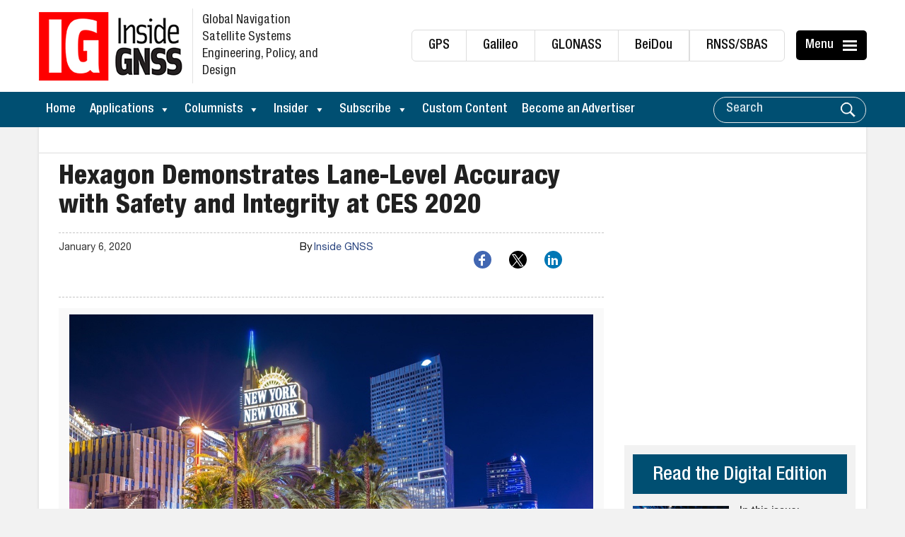

--- FILE ---
content_type: text/html; charset=utf-8
request_url: https://www.google.com/recaptcha/api2/aframe
body_size: 174
content:
<!DOCTYPE HTML><html><head><meta http-equiv="content-type" content="text/html; charset=UTF-8"></head><body><script nonce="bJKShTarpDWWx_4fyy71Qw">/** Anti-fraud and anti-abuse applications only. See google.com/recaptcha */ try{var clients={'sodar':'https://pagead2.googlesyndication.com/pagead/sodar?'};window.addEventListener("message",function(a){try{if(a.source===window.parent){var b=JSON.parse(a.data);var c=clients[b['id']];if(c){var d=document.createElement('img');d.src=c+b['params']+'&rc='+(localStorage.getItem("rc::a")?sessionStorage.getItem("rc::b"):"");window.document.body.appendChild(d);sessionStorage.setItem("rc::e",parseInt(sessionStorage.getItem("rc::e")||0)+1);localStorage.setItem("rc::h",'1766624389128');}}}catch(b){}});window.parent.postMessage("_grecaptcha_ready", "*");}catch(b){}</script></body></html>

--- FILE ---
content_type: application/javascript
request_url: https://koi-3qnknyzdqs.marketingautomation.services/koi?rf=&hn=insidegnss.com&lg=en-US%40posix&sr=1280x720&cd=24&vr=2.4.1&se=1766624386846&ac=KOI-46GQ09UH0I&ts=1766624387&pt=NaN&pl=NaN&loc=https%3A%2F%2Finsidegnss.com%2Fhexagon-demonstrates-lane-level-accuracy-with-safety-and-integrity-at-ces-2020%2F&tp=page&ti=Hexagon%20Demonstrates%20Lane-Level%20Accuracy%20with%20Safety%20and%20Integrity%20at%20CES%202020%20-%20Inside%20GNSS%20-%20Global%20Navigation%20Satellite%20Systems%20Engineering%2C%20Policy%2C%20and%20Design
body_size: -72
content:
window._ss.handleResponse({"isChatbotCapable":false,"trackingID":"202512|694c8c83b150e070665ab86a","type":"page"});
